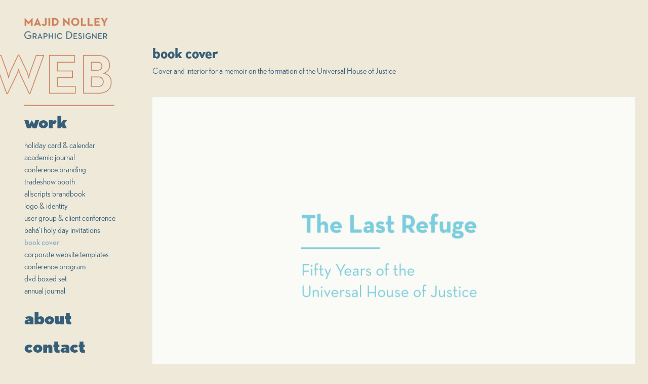

--- FILE ---
content_type: text/html; charset=utf-8
request_url: https://majidnolley.com/book-cover
body_size: 4699
content:
<!DOCTYPE HTML>
<html lang="en-US">
<head>
  <meta charset="UTF-8" />
  <meta name="viewport" content="width=device-width, initial-scale=1" />
      <meta name="keywords"  content="cover design,book,spirituality,Bahai,Retro" />
      <meta name="description"  content="Cover and interior for a memoir on the formation of the Universal House of Justice" />
      <meta name="twitter:card"  content="summary_large_image" />
      <meta name="twitter:site"  content="@AdobePortfolio" />
      <meta  property="og:title" content="Majid Nolley | Graphic Designer - book cover" />
      <meta  property="og:description" content="Cover and interior for a memoir on the formation of the Universal House of Justice" />
      <meta  property="og:image" content="https://cdn.myportfolio.com/a0e8c269-15f2-4aa9-a281-7e3011c318d3/afe8c6c3-4e53-4140-aa36-5038ea774207_rwc_0x0x1192x1192x1192.png?h=99574541c629b44fa1dca9f26b6845ae" />
        <link rel="icon" href="https://cdn.myportfolio.com/a0e8c269-15f2-4aa9-a281-7e3011c318d3/c515e820-0808-459c-977e-9b3fe452e0fb_carw_1x1x32.png?h=2345716e5aa4e19dbcf7499123921d53" />
        <link rel="apple-touch-icon" href="https://cdn.myportfolio.com/a0e8c269-15f2-4aa9-a281-7e3011c318d3/8311348b-73af-4a05-96ef-efd7228fe569_carw_1x1x180.png?h=4e2fe9e2e6a1df7c2dd43e7d7aac6588" />
      <link rel="stylesheet" href="/dist/css/main.css" type="text/css" />
      <link rel="stylesheet" href="https://cdn.myportfolio.com/a0e8c269-15f2-4aa9-a281-7e3011c318d3/717829a48b5fad64747b7bf2f577ae731666105426.css?h=a9260bc55554f9998aa46f4cba5c91e8" type="text/css" />
    <link rel="canonical" href="https://majidnolley.com/book-cover" />
      <title>Majid Nolley | Graphic Designer - book cover</title>
    <script type="text/javascript" src="//use.typekit.net/ik/[base64].js?cb=35f77bfb8b50944859ea3d3804e7194e7a3173fb" async onload="
    try {
      window.Typekit.load();
    } catch (e) {
      console.warn('Typekit not loaded.');
    }
    "></script>
</head>
  <body class="transition-enabled">  <div class='page-background-video page-background-video-with-panel'>
  </div>
  <div class="js-responsive-nav">
    <div class="responsive-nav has-social">
      <div class="close-responsive-click-area js-close-responsive-nav">
        <div class="close-responsive-button"></div>
      </div>
          <nav data-hover-hint="nav">
              <ul class="group">
                  <li class="gallery-title"><a href="/work"  >work</a></li>
            <li class="project-title"><a href="/annual-holiday-cardcalendar"  >holiday card &amp; calendar</a></li>
            <li class="project-title"><a href="/academic-journal"  >academic journal</a></li>
            <li class="project-title"><a href="/mission-possible"  >conference branding</a></li>
            <li class="project-title"><a href="/tradeshow-booth"  >tradeshow booth</a></li>
            <li class="project-title"><a href="/allscripts-brandbook"  >allscripts brandbook</a></li>
            <li class="project-title"><a href="/hyde-park-kenwood-interfaith-council"  >logo &amp; identity</a></li>
            <li class="project-title"><a href="/user-group-client-conference"  >user group &amp; client conference</a></li>
            <li class="project-title"><a href="/bahai-holy-day-invitations"  >bahá'í holy day invitations</a></li>
            <li class="project-title"><a href="/book-cover" class="active" >book cover</a></li>
            <li class="project-title"><a href="/allscripts-website-templates"  >corporate website templates</a></li>
            <li class="project-title"><a href="/conference-program"  >conference program</a></li>
            <li class="project-title"><a href="/dvd-boxed-set"  >dvd boxed set</a></li>
            <li class="project-title"><a href="/annual-journal"  >annual journal</a></li>
              </ul>
      <div class="page-title">
        <a href="/about" >about</a>
      </div>
      <div class="page-title">
        <a href="/contact" >contact</a>
      </div>
              <div class="social pf-nav-social" data-hover-hint="navSocialIcons">
                <ul>
                        <li>
                          <a href="http://instagram.com/mnolley" target="_blank">
                            <svg version="1.1" id="Layer_1" xmlns="http://www.w3.org/2000/svg" xmlns:xlink="http://www.w3.org/1999/xlink" viewBox="0 0 30 24" style="enable-background:new 0 0 30 24;" xml:space="preserve" class="icon">
                            <g>
                              <path d="M15,5.4c2.1,0,2.4,0,3.2,0c0.8,0,1.2,0.2,1.5,0.3c0.4,0.1,0.6,0.3,0.9,0.6c0.3,0.3,0.5,0.5,0.6,0.9
                                c0.1,0.3,0.2,0.7,0.3,1.5c0,0.8,0,1.1,0,3.2s0,2.4,0,3.2c0,0.8-0.2,1.2-0.3,1.5c-0.1,0.4-0.3,0.6-0.6,0.9c-0.3,0.3-0.5,0.5-0.9,0.6
                                c-0.3,0.1-0.7,0.2-1.5,0.3c-0.8,0-1.1,0-3.2,0s-2.4,0-3.2,0c-0.8,0-1.2-0.2-1.5-0.3c-0.4-0.1-0.6-0.3-0.9-0.6
                                c-0.3-0.3-0.5-0.5-0.6-0.9c-0.1-0.3-0.2-0.7-0.3-1.5c0-0.8,0-1.1,0-3.2s0-2.4,0-3.2c0-0.8,0.2-1.2,0.3-1.5c0.1-0.4,0.3-0.6,0.6-0.9
                                c0.3-0.3,0.5-0.5,0.9-0.6c0.3-0.1,0.7-0.2,1.5-0.3C12.6,5.4,12.9,5.4,15,5.4 M15,4c-2.2,0-2.4,0-3.3,0c-0.9,0-1.4,0.2-1.9,0.4
                                c-0.5,0.2-1,0.5-1.4,0.9C7.9,5.8,7.6,6.2,7.4,6.8C7.2,7.3,7.1,7.9,7,8.7C7,9.6,7,9.8,7,12s0,2.4,0,3.3c0,0.9,0.2,1.4,0.4,1.9
                                c0.2,0.5,0.5,1,0.9,1.4c0.4,0.4,0.9,0.7,1.4,0.9c0.5,0.2,1.1,0.3,1.9,0.4c0.9,0,1.1,0,3.3,0s2.4,0,3.3,0c0.9,0,1.4-0.2,1.9-0.4
                                c0.5-0.2,1-0.5,1.4-0.9c0.4-0.4,0.7-0.9,0.9-1.4c0.2-0.5,0.3-1.1,0.4-1.9c0-0.9,0-1.1,0-3.3s0-2.4,0-3.3c0-0.9-0.2-1.4-0.4-1.9
                                c-0.2-0.5-0.5-1-0.9-1.4c-0.4-0.4-0.9-0.7-1.4-0.9c-0.5-0.2-1.1-0.3-1.9-0.4C17.4,4,17.2,4,15,4L15,4L15,4z"/>
                              <path d="M15,7.9c-2.3,0-4.1,1.8-4.1,4.1s1.8,4.1,4.1,4.1s4.1-1.8,4.1-4.1S17.3,7.9,15,7.9L15,7.9z M15,14.7c-1.5,0-2.7-1.2-2.7-2.7
                                c0-1.5,1.2-2.7,2.7-2.7s2.7,1.2,2.7,2.7C17.7,13.5,16.5,14.7,15,14.7L15,14.7z"/>
                              <path d="M20.2,7.7c0,0.5-0.4,1-1,1s-1-0.4-1-1s0.4-1,1-1S20.2,7.2,20.2,7.7L20.2,7.7z"/>
                            </g>
                            </svg>
                          </a>
                        </li>
                </ul>
              </div>
          </nav>
    </div>
  </div>
  <div class="site-wrap cfix js-site-wrap">
    <div class="site-container">
      <div class="site-content e2e-site-content">
        <div class="sidebar-content">
          <header class="site-header">
              <div class="logo-wrap" data-hover-hint="logo">
                    <div class="logo e2e-site-logo-text logo-image  ">
    <a href="/work" class="image-normal image-link">
      <img src="https://cdn.myportfolio.com/a0e8c269-15f2-4aa9-a281-7e3011c318d3/71ca12de-ba9f-4972-b0ac-1875e7d4c303_rwc_0x0x360x91x4096.png?h=0de8798c04cb2e59d00364d26fd0ff1c" alt="Majid Nolley">
    </a>
</div>
<div class="logo-secondary logo-secondary-image ">
    <div class="image-normal image-link">
     <img src="https://cdn.myportfolio.com/a0e8c269-15f2-4aa9-a281-7e3011c318d3/f0a10927-c7d3-40d1-ba9e-cc09e8ad4dc6_rwc_0x0x539x243x4096.png?h=f5069474ce1a9b0ba9237aec7c848495" alt="Welcome to my portfolio">
    </div>
</div>

              </div>
  <div class="hamburger-click-area js-hamburger">
    <div class="hamburger">
      <i></i>
      <i></i>
      <i></i>
    </div>
  </div>
          </header>
              <nav data-hover-hint="nav">
              <ul class="group">
                  <li class="gallery-title"><a href="/work"  >work</a></li>
            <li class="project-title"><a href="/annual-holiday-cardcalendar"  >holiday card &amp; calendar</a></li>
            <li class="project-title"><a href="/academic-journal"  >academic journal</a></li>
            <li class="project-title"><a href="/mission-possible"  >conference branding</a></li>
            <li class="project-title"><a href="/tradeshow-booth"  >tradeshow booth</a></li>
            <li class="project-title"><a href="/allscripts-brandbook"  >allscripts brandbook</a></li>
            <li class="project-title"><a href="/hyde-park-kenwood-interfaith-council"  >logo &amp; identity</a></li>
            <li class="project-title"><a href="/user-group-client-conference"  >user group &amp; client conference</a></li>
            <li class="project-title"><a href="/bahai-holy-day-invitations"  >bahá'í holy day invitations</a></li>
            <li class="project-title"><a href="/book-cover" class="active" >book cover</a></li>
            <li class="project-title"><a href="/allscripts-website-templates"  >corporate website templates</a></li>
            <li class="project-title"><a href="/conference-program"  >conference program</a></li>
            <li class="project-title"><a href="/dvd-boxed-set"  >dvd boxed set</a></li>
            <li class="project-title"><a href="/annual-journal"  >annual journal</a></li>
              </ul>
      <div class="page-title">
        <a href="/about" >about</a>
      </div>
      <div class="page-title">
        <a href="/contact" >contact</a>
      </div>
                  <div class="social pf-nav-social" data-hover-hint="navSocialIcons">
                    <ul>
                            <li>
                              <a href="http://instagram.com/mnolley" target="_blank">
                                <svg version="1.1" id="Layer_1" xmlns="http://www.w3.org/2000/svg" xmlns:xlink="http://www.w3.org/1999/xlink" viewBox="0 0 30 24" style="enable-background:new 0 0 30 24;" xml:space="preserve" class="icon">
                                <g>
                                  <path d="M15,5.4c2.1,0,2.4,0,3.2,0c0.8,0,1.2,0.2,1.5,0.3c0.4,0.1,0.6,0.3,0.9,0.6c0.3,0.3,0.5,0.5,0.6,0.9
                                    c0.1,0.3,0.2,0.7,0.3,1.5c0,0.8,0,1.1,0,3.2s0,2.4,0,3.2c0,0.8-0.2,1.2-0.3,1.5c-0.1,0.4-0.3,0.6-0.6,0.9c-0.3,0.3-0.5,0.5-0.9,0.6
                                    c-0.3,0.1-0.7,0.2-1.5,0.3c-0.8,0-1.1,0-3.2,0s-2.4,0-3.2,0c-0.8,0-1.2-0.2-1.5-0.3c-0.4-0.1-0.6-0.3-0.9-0.6
                                    c-0.3-0.3-0.5-0.5-0.6-0.9c-0.1-0.3-0.2-0.7-0.3-1.5c0-0.8,0-1.1,0-3.2s0-2.4,0-3.2c0-0.8,0.2-1.2,0.3-1.5c0.1-0.4,0.3-0.6,0.6-0.9
                                    c0.3-0.3,0.5-0.5,0.9-0.6c0.3-0.1,0.7-0.2,1.5-0.3C12.6,5.4,12.9,5.4,15,5.4 M15,4c-2.2,0-2.4,0-3.3,0c-0.9,0-1.4,0.2-1.9,0.4
                                    c-0.5,0.2-1,0.5-1.4,0.9C7.9,5.8,7.6,6.2,7.4,6.8C7.2,7.3,7.1,7.9,7,8.7C7,9.6,7,9.8,7,12s0,2.4,0,3.3c0,0.9,0.2,1.4,0.4,1.9
                                    c0.2,0.5,0.5,1,0.9,1.4c0.4,0.4,0.9,0.7,1.4,0.9c0.5,0.2,1.1,0.3,1.9,0.4c0.9,0,1.1,0,3.3,0s2.4,0,3.3,0c0.9,0,1.4-0.2,1.9-0.4
                                    c0.5-0.2,1-0.5,1.4-0.9c0.4-0.4,0.7-0.9,0.9-1.4c0.2-0.5,0.3-1.1,0.4-1.9c0-0.9,0-1.1,0-3.3s0-2.4,0-3.3c0-0.9-0.2-1.4-0.4-1.9
                                    c-0.2-0.5-0.5-1-0.9-1.4c-0.4-0.4-0.9-0.7-1.4-0.9c-0.5-0.2-1.1-0.3-1.9-0.4C17.4,4,17.2,4,15,4L15,4L15,4z"/>
                                  <path d="M15,7.9c-2.3,0-4.1,1.8-4.1,4.1s1.8,4.1,4.1,4.1s4.1-1.8,4.1-4.1S17.3,7.9,15,7.9L15,7.9z M15,14.7c-1.5,0-2.7-1.2-2.7-2.7
                                    c0-1.5,1.2-2.7,2.7-2.7s2.7,1.2,2.7,2.7C17.7,13.5,16.5,14.7,15,14.7L15,14.7z"/>
                                  <path d="M20.2,7.7c0,0.5-0.4,1-1,1s-1-0.4-1-1s0.4-1,1-1S20.2,7.2,20.2,7.7L20.2,7.7z"/>
                                </g>
                                </svg>
                              </a>
                            </li>
                    </ul>
                  </div>
              </nav>
        </div>
        <main>
  <div class="page-container" data-context="page.page.container" data-hover-hint="pageContainer">
    <section class="page standard-modules">
        <header class="page-header content" data-context="pages" data-identity="id:p5ce9d2f11ea685b5543c7946e50a0fbaf13747bdb4af3445d2fd8">
            <h1 class="title preserve-whitespace">book cover</h1>
            <p class="description">Cover and interior for a memoir on the formation of the Universal House of Justice</p>
        </header>
      <div class="page-content js-page-content" data-context="pages" data-identity="id:p5ce9d2f11ea685b5543c7946e50a0fbaf13747bdb4af3445d2fd8">
        <div id="project-canvas" class="js-project-modules modules content">
          <div id="project-modules">
              
              <div class="project-module module image project-module-image js-js-project-module" >

  

  
     <div class="js-lightbox" data-src="https://cdn.myportfolio.com/a0e8c269-15f2-4aa9-a281-7e3011c318d3/8bd9df7c-e5fb-44b9-8232-9b477381812b.jpg?h=61e52bec7a92343b5403420401b3c813">
           <img
             class="js-lazy e2e-site-project-module-image"
             src="[data-uri]"
             data-src="https://cdn.myportfolio.com/a0e8c269-15f2-4aa9-a281-7e3011c318d3/8bd9df7c-e5fb-44b9-8232-9b477381812b_rw_1920.jpg?h=0432bfef4301ed322333780748d4ce52"
             data-srcset="https://cdn.myportfolio.com/a0e8c269-15f2-4aa9-a281-7e3011c318d3/8bd9df7c-e5fb-44b9-8232-9b477381812b_rw_600.jpg?h=a51b64cf2842c8dcd2f5b78a02e2f9da 600w,https://cdn.myportfolio.com/a0e8c269-15f2-4aa9-a281-7e3011c318d3/8bd9df7c-e5fb-44b9-8232-9b477381812b_rw_1200.jpg?h=3f2c503edbbe29e2bd3af4f2cb982cb8 1200w,https://cdn.myportfolio.com/a0e8c269-15f2-4aa9-a281-7e3011c318d3/8bd9df7c-e5fb-44b9-8232-9b477381812b_rw_1920.jpg?h=0432bfef4301ed322333780748d4ce52 1920w,"
             data-sizes="(max-width: 1920px) 100vw, 1920px"
             width="1920"
             height="0"
             style="padding-bottom: 66.67%; background: rgba(0, 0, 0, 0.03)"
             
           >
     </div>
  

</div>

              
              
              
              
              
              
              
              
              
              <div class="project-module module image project-module-image js-js-project-module" >

  

  
     <div class="js-lightbox" data-src="https://cdn.myportfolio.com/a0e8c269-15f2-4aa9-a281-7e3011c318d3/66c548c8-c765-4602-9804-a4da895edb7d.jpg?h=87ea4e1cc46aabe31515156c4189a824">
           <img
             class="js-lazy e2e-site-project-module-image"
             src="[data-uri]"
             data-src="https://cdn.myportfolio.com/a0e8c269-15f2-4aa9-a281-7e3011c318d3/66c548c8-c765-4602-9804-a4da895edb7d_rw_1920.jpg?h=59dd93cdb27135c2e97c7add7a4f544d"
             data-srcset="https://cdn.myportfolio.com/a0e8c269-15f2-4aa9-a281-7e3011c318d3/66c548c8-c765-4602-9804-a4da895edb7d_rw_600.jpg?h=e75507e874cf09f9921df5a8be4b7c71 600w,https://cdn.myportfolio.com/a0e8c269-15f2-4aa9-a281-7e3011c318d3/66c548c8-c765-4602-9804-a4da895edb7d_rw_1200.jpg?h=18583dd097894b81ead51ad7162261c7 1200w,https://cdn.myportfolio.com/a0e8c269-15f2-4aa9-a281-7e3011c318d3/66c548c8-c765-4602-9804-a4da895edb7d_rw_1920.jpg?h=59dd93cdb27135c2e97c7add7a4f544d 1920w,"
             data-sizes="(max-width: 1920px) 100vw, 1920px"
             width="1920"
             height="0"
             style="padding-bottom: 66.67%; background: rgba(0, 0, 0, 0.03)"
             
           >
     </div>
  

</div>

              
              
              
              
              
              
              
              
              
              <div class="project-module module image project-module-image js-js-project-module" >

  

  
     <div class="js-lightbox" data-src="https://cdn.myportfolio.com/a0e8c269-15f2-4aa9-a281-7e3011c318d3/427fef68-61da-4dda-aa22-d2ce0b7bac84.jpg?h=d0caacaedc681bed9c84d1e4bd0bf884">
           <img
             class="js-lazy e2e-site-project-module-image"
             src="[data-uri]"
             data-src="https://cdn.myportfolio.com/a0e8c269-15f2-4aa9-a281-7e3011c318d3/427fef68-61da-4dda-aa22-d2ce0b7bac84_rw_1920.jpg?h=38da3ca2d1135f64a58cdd7977611f33"
             data-srcset="https://cdn.myportfolio.com/a0e8c269-15f2-4aa9-a281-7e3011c318d3/427fef68-61da-4dda-aa22-d2ce0b7bac84_rw_600.jpg?h=8707770e1bd58bf324f582f56d292aaf 600w,https://cdn.myportfolio.com/a0e8c269-15f2-4aa9-a281-7e3011c318d3/427fef68-61da-4dda-aa22-d2ce0b7bac84_rw_1200.jpg?h=b673f9e01e3cd303ab3078cda225dc0e 1200w,https://cdn.myportfolio.com/a0e8c269-15f2-4aa9-a281-7e3011c318d3/427fef68-61da-4dda-aa22-d2ce0b7bac84_rw_1920.jpg?h=38da3ca2d1135f64a58cdd7977611f33 1920w,"
             data-sizes="(max-width: 1920px) 100vw, 1920px"
             width="1920"
             height="0"
             style="padding-bottom: 66.67%; background: rgba(0, 0, 0, 0.03)"
             
           >
     </div>
  

</div>

              
              
              
              
              
              
              
              
              
              <div class="project-module module image project-module-image js-js-project-module" >

  

  
     <div class="js-lightbox" data-src="https://cdn.myportfolio.com/a0e8c269-15f2-4aa9-a281-7e3011c318d3/52a0c0e8-0ee2-4531-826e-b22050dd6988.jpg?h=3d95a79f8764e1aeaff199000d1ddbd8">
           <img
             class="js-lazy e2e-site-project-module-image"
             src="[data-uri]"
             data-src="https://cdn.myportfolio.com/a0e8c269-15f2-4aa9-a281-7e3011c318d3/52a0c0e8-0ee2-4531-826e-b22050dd6988_rw_1920.jpg?h=00a5bcbd14056f1ebd5cf6ab53280c7a"
             data-srcset="https://cdn.myportfolio.com/a0e8c269-15f2-4aa9-a281-7e3011c318d3/52a0c0e8-0ee2-4531-826e-b22050dd6988_rw_600.jpg?h=c602426f0bdb130dd8b7f99831dbbc79 600w,https://cdn.myportfolio.com/a0e8c269-15f2-4aa9-a281-7e3011c318d3/52a0c0e8-0ee2-4531-826e-b22050dd6988_rw_1200.jpg?h=1bad35b70ced129d41346738260082e4 1200w,https://cdn.myportfolio.com/a0e8c269-15f2-4aa9-a281-7e3011c318d3/52a0c0e8-0ee2-4531-826e-b22050dd6988_rw_1920.jpg?h=00a5bcbd14056f1ebd5cf6ab53280c7a 1920w,"
             data-sizes="(max-width: 1920px) 100vw, 1920px"
             width="1920"
             height="0"
             style="padding-bottom: 66.67%; background: rgba(0, 0, 0, 0.03)"
             
           >
     </div>
  

</div>

              
              
              
              
              
              
              
              
          </div>
        </div>
      </div>
    </section>
        <section class="back-to-top" data-hover-hint="backToTop">
          <a href="#"><span class="arrow">&uarr;</span><span class="preserve-whitespace">TOP</span></a>
        </section>
        <a class="back-to-top-fixed js-back-to-top back-to-top-fixed-with-panel" data-hover-hint="backToTop" data-hover-hint-placement="top-start" href="#">
          <svg version="1.1" id="Layer_1" xmlns="http://www.w3.org/2000/svg" xmlns:xlink="http://www.w3.org/1999/xlink" x="0px" y="0px"
           viewBox="0 0 26 26" style="enable-background:new 0 0 26 26;" xml:space="preserve" class="icon icon-back-to-top">
          <g>
            <path d="M13.8,1.3L21.6,9c0.1,0.1,0.1,0.3,0.2,0.4c0.1,0.1,0.1,0.3,0.1,0.4s0,0.3-0.1,0.4c-0.1,0.1-0.1,0.3-0.3,0.4
              c-0.1,0.1-0.2,0.2-0.4,0.3c-0.2,0.1-0.3,0.1-0.4,0.1c-0.1,0-0.3,0-0.4-0.1c-0.2-0.1-0.3-0.2-0.4-0.3L14.2,5l0,19.1
              c0,0.2-0.1,0.3-0.1,0.5c0,0.1-0.1,0.3-0.3,0.4c-0.1,0.1-0.2,0.2-0.4,0.3c-0.1,0.1-0.3,0.1-0.5,0.1c-0.1,0-0.3,0-0.4-0.1
              c-0.1-0.1-0.3-0.1-0.4-0.3c-0.1-0.1-0.2-0.2-0.3-0.4c-0.1-0.1-0.1-0.3-0.1-0.5l0-19.1l-5.7,5.7C6,10.8,5.8,10.9,5.7,11
              c-0.1,0.1-0.3,0.1-0.4,0.1c-0.2,0-0.3,0-0.4-0.1c-0.1-0.1-0.3-0.2-0.4-0.3c-0.1-0.1-0.1-0.2-0.2-0.4C4.1,10.2,4,10.1,4.1,9.9
              c0-0.1,0-0.3,0.1-0.4c0-0.1,0.1-0.3,0.3-0.4l7.7-7.8c0.1,0,0.2-0.1,0.2-0.1c0,0,0.1-0.1,0.2-0.1c0.1,0,0.2,0,0.2-0.1
              c0.1,0,0.1,0,0.2,0c0,0,0.1,0,0.2,0c0.1,0,0.2,0,0.2,0.1c0.1,0,0.1,0.1,0.2,0.1C13.7,1.2,13.8,1.2,13.8,1.3z"/>
          </g>
          </svg>
        </a>
  </div>
              <footer class="site-footer" data-hover-hint="footer">
                <div class="footer-text">
                  
                </div>
              </footer>
        </main>
      </div>
    </div>
  </div>
</body>
<script type="text/javascript">
  // fix for Safari's back/forward cache
  window.onpageshow = function(e) {
    if (e.persisted) { window.location.reload(); }
  };
</script>
  <script type="text/javascript">var __config__ = {"page_id":"p5ce9d2f11ea685b5543c7946e50a0fbaf13747bdb4af3445d2fd8","theme":{"name":"basic"},"pageTransition":true,"linkTransition":true,"disableDownload":true,"localizedValidationMessages":{"required":"This field is required","Email":"This field must be a valid email address"},"lightbox":{"enabled":false},"cookie_banner":{"enabled":false}};</script>
  <script type="text/javascript" src="/site/translations?cb=35f77bfb8b50944859ea3d3804e7194e7a3173fb"></script>
  <script type="text/javascript" src="/dist/js/main.js?cb=35f77bfb8b50944859ea3d3804e7194e7a3173fb"></script>
</html>
